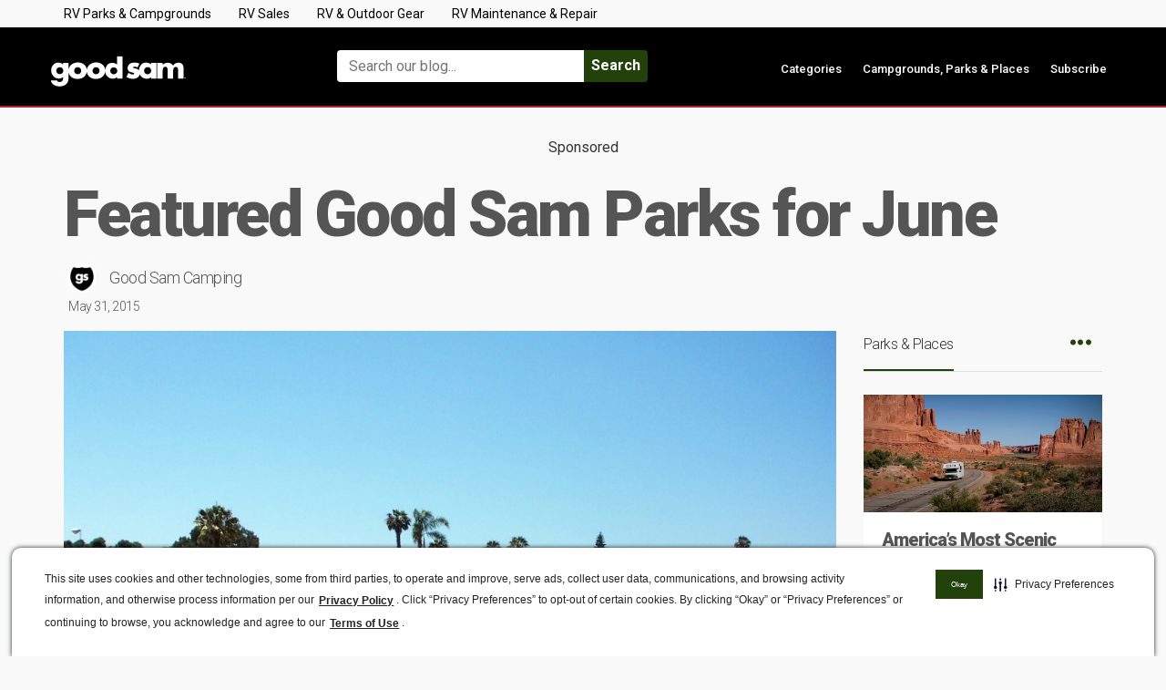

--- FILE ---
content_type: text/html; charset=UTF-8
request_url: https://blog.goodsam.com/featured-good-sam-parks-for-june/
body_size: 17201
content:
<!DOCTYPE html>
<!--[if IE 8]>
<html id="ie8" lang="en-US">
<![endif]-->
<!--[if !(IE 8) ]><!-->
<html lang="en-US">
<!--<![endif]-->
<head>

<script type="text/javascript" src="https://cdn.cwmkt.app/cwh-gcp-support-minified.js"></script>
<script type="text/javascript" src="https://cdn-prod.securiti.ai/consent/auto_blocking/52afb928-62c5-40e9-bd72-3da78cf079fb/63d9a66e-f4da-4aad-9c6b-0e10cc6bcd03.js"></script>

<!-- Google Tag Manager -->
<script>(function(w,d,s,l,i){w[l]=w[l]||[];w[l].push({'gtm.start':
new Date().getTime(),event:'gtm.js'});var f=d.getElementsByTagName(s)[0],
j=d.createElement(s),dl=l!='dataLayer'?'&l='+l:'';j.async=true;j.src=
'https://www.googletagmanager.com/gtm.js?id='+i+dl;f.parentNode.insertBefore(j,f);
})(window,document,'script','dataLayer','GTM-563H6RG');</script>
<!-- End Google Tag Manager -->


<meta charset="UTF-8" />
<meta name="viewport" content="width=device-width, initial-scale=1" />
<meta name="facebook-domain-verification" content="1wlu0ek6xc5oivchc4toywkdc8ewyl" />
<link rel="profile" href="https://gmpg.org/xfn/11" />
<link rel="pingback" href="https://blog.goodsam.com/xmlrpc.php" />

<!--[if lt IE 9]>
<script src="https://blog.goodsam.com/wp-content/themes/litemag/assets/js/html5shiv.js"></script>
<script src="https://blog.goodsam.com/wp-content/themes/litemag/assets/js/respond.min.js"></script>
<![endif]-->

<meta name='robots' content='index, follow, max-image-preview:large, max-snippet:-1, max-video-preview:-1' />

	<!-- This site is optimized with the Yoast SEO plugin v20.2.1 - https://yoast.com/wordpress/plugins/seo/ -->
	<title>Featured Good Sam Parks for June - Good Sam Camping Blog</title>
	<link rel="canonical" href="https://blog.goodsam.com/featured-good-sam-parks-for-june/" />
	<meta property="og:locale" content="en_US" />
	<meta property="og:type" content="article" />
	<meta property="og:title" content="Featured Good Sam Parks for June - Good Sam Camping Blog" />
	<meta property="og:description" content="Head for the hills or hit the coast. The following pair of Good Sam Parks give you contrasting summertime travel experiences that are equally fun. Mission Bay RV Resort Enjoy an RV stay in the center of one of America&#8217;s most exciting cities. Make side trips to the zoo, visit Balboa Park or simply relax and&hellip;" />
	<meta property="og:url" content="https://blog.goodsam.com/featured-good-sam-parks-for-june/" />
	<meta property="og:site_name" content="Good Sam Camping Blog" />
	<meta property="article:publisher" content="https://business.facebook.com/GoodSamFamily/" />
	<meta property="article:author" content="https://www.facebook.com/TheGoodSamClub" />
	<meta property="article:published_time" content="2015-05-31T15:00:00+00:00" />
	<meta property="article:modified_time" content="2019-02-07T18:22:56+00:00" />
	<meta property="og:image" content="https://blog.goodsam.com/wp-content/uploads/2015/05/Mission-Bay-3-e1432935339577.jpg" />
	<meta property="og:image:width" content="1000" />
	<meta property="og:image:height" content="750" />
	<meta property="og:image:type" content="image/jpeg" />
	<meta name="author" content="Good Sam Camping" />
	<meta name="twitter:card" content="summary_large_image" />
	<meta name="twitter:creator" content="@TheGoodSamClub" />
	<meta name="twitter:site" content="@TheGoodSamClub" />
	<meta name="twitter:label1" content="Written by" />
	<meta name="twitter:data1" content="Good Sam Camping" />
	<script type="application/ld+json" class="yoast-schema-graph">{"@context":"https://schema.org","@graph":[{"@type":"WebPage","@id":"https://blog.goodsam.com/featured-good-sam-parks-for-june/","url":"https://blog.goodsam.com/featured-good-sam-parks-for-june/","name":"Featured Good Sam Parks for June - Good Sam Camping Blog","isPartOf":{"@id":"https://blog.goodsam.com/#website"},"primaryImageOfPage":{"@id":"https://blog.goodsam.com/featured-good-sam-parks-for-june/#primaryimage"},"image":{"@id":"https://blog.goodsam.com/featured-good-sam-parks-for-june/#primaryimage"},"thumbnailUrl":"https://blog.goodsam.com/wp-content/uploads/2015/05/Mission-Bay-3-e1432935339577.jpg","datePublished":"2015-05-31T15:00:00+00:00","dateModified":"2019-02-07T18:22:56+00:00","author":{"@id":"https://blog.goodsam.com/#/schema/person/1083de753ca541eaa557ed7dbb4b4d5c"},"breadcrumb":{"@id":"https://blog.goodsam.com/featured-good-sam-parks-for-june/#breadcrumb"},"inLanguage":"en-US","potentialAction":[{"@type":"ReadAction","target":["https://blog.goodsam.com/featured-good-sam-parks-for-june/"]}]},{"@type":"ImageObject","inLanguage":"en-US","@id":"https://blog.goodsam.com/featured-good-sam-parks-for-june/#primaryimage","url":"https://blog.goodsam.com/wp-content/uploads/2015/05/Mission-Bay-3-e1432935339577.jpg","contentUrl":"https://blog.goodsam.com/wp-content/uploads/2015/05/Mission-Bay-3-e1432935339577.jpg","width":1000,"height":750},{"@type":"BreadcrumbList","@id":"https://blog.goodsam.com/featured-good-sam-parks-for-june/#breadcrumb","itemListElement":[{"@type":"ListItem","position":1,"name":"Home","item":"https://blog.goodsam.com/"},{"@type":"ListItem","position":2,"name":"Featured Good Sam Parks for June"}]},{"@type":"WebSite","@id":"https://blog.goodsam.com/#website","url":"https://blog.goodsam.com/","name":"Good Sam Camping Blog","description":"","potentialAction":[{"@type":"SearchAction","target":{"@type":"EntryPoint","urlTemplate":"https://blog.goodsam.com/?s={search_term_string}"},"query-input":"required name=search_term_string"}],"inLanguage":"en-US"},{"@type":"Person","@id":"https://blog.goodsam.com/#/schema/person/1083de753ca541eaa557ed7dbb4b4d5c","name":"Good Sam Camping","image":{"@type":"ImageObject","inLanguage":"en-US","@id":"https://blog.goodsam.com/#/schema/person/image/","url":"https://blog.goodsam.com/wp-content/uploads/2024/01/goodsam-new-logo-3-160x160.jpg","contentUrl":"https://blog.goodsam.com/wp-content/uploads/2024/01/goodsam-new-logo-3-160x160.jpg","caption":"Good Sam Camping"},"description":"Good Sam provides everything you need to have a good trip. From savings on accessories and services to finding a campground, roadside assistance, insurance and specialized products and services designed to enhance RV and outdoor lifestyle.","sameAs":["http://goodsamcamping.wordpress.com","https://www.facebook.com/TheGoodSamClub"],"url":"https://blog.goodsam.com/author/good-sam-camping/"}]}</script>
	<!-- / Yoast SEO plugin. -->


<link rel='dns-prefetch' href='//platform-api.sharethis.com' />
<link rel='dns-prefetch' href='//fonts.googleapis.com' />
<link rel="alternate" type="application/rss+xml" title="Good Sam Camping Blog &raquo; Feed" href="https://blog.goodsam.com/feed/" />
<link rel="alternate" type="application/rss+xml" title="Good Sam Camping Blog &raquo; Comments Feed" href="https://blog.goodsam.com/comments/feed/" />
<link rel="alternate" type="application/rss+xml" title="Good Sam Camping Blog &raquo; Featured Good Sam Parks for June Comments Feed" href="https://blog.goodsam.com/featured-good-sam-parks-for-june/feed/" />
<link rel='stylesheet' id='wp-block-library-css' href='https://blog.goodsam.com/wp-includes/css/dist/block-library/style.min.css?ver=6.1.9' type='text/css' media='all' />
<link rel='stylesheet' id='classic-theme-styles-css' href='https://blog.goodsam.com/wp-includes/css/classic-themes.min.css?ver=1' type='text/css' media='all' />
<style id='global-styles-inline-css' type='text/css'>
body{--wp--preset--color--black: #000000;--wp--preset--color--cyan-bluish-gray: #abb8c3;--wp--preset--color--white: #ffffff;--wp--preset--color--pale-pink: #f78da7;--wp--preset--color--vivid-red: #cf2e2e;--wp--preset--color--luminous-vivid-orange: #ff6900;--wp--preset--color--luminous-vivid-amber: #fcb900;--wp--preset--color--light-green-cyan: #7bdcb5;--wp--preset--color--vivid-green-cyan: #00d084;--wp--preset--color--pale-cyan-blue: #8ed1fc;--wp--preset--color--vivid-cyan-blue: #0693e3;--wp--preset--color--vivid-purple: #9b51e0;--wp--preset--gradient--vivid-cyan-blue-to-vivid-purple: linear-gradient(135deg,rgba(6,147,227,1) 0%,rgb(155,81,224) 100%);--wp--preset--gradient--light-green-cyan-to-vivid-green-cyan: linear-gradient(135deg,rgb(122,220,180) 0%,rgb(0,208,130) 100%);--wp--preset--gradient--luminous-vivid-amber-to-luminous-vivid-orange: linear-gradient(135deg,rgba(252,185,0,1) 0%,rgba(255,105,0,1) 100%);--wp--preset--gradient--luminous-vivid-orange-to-vivid-red: linear-gradient(135deg,rgba(255,105,0,1) 0%,rgb(207,46,46) 100%);--wp--preset--gradient--very-light-gray-to-cyan-bluish-gray: linear-gradient(135deg,rgb(238,238,238) 0%,rgb(169,184,195) 100%);--wp--preset--gradient--cool-to-warm-spectrum: linear-gradient(135deg,rgb(74,234,220) 0%,rgb(151,120,209) 20%,rgb(207,42,186) 40%,rgb(238,44,130) 60%,rgb(251,105,98) 80%,rgb(254,248,76) 100%);--wp--preset--gradient--blush-light-purple: linear-gradient(135deg,rgb(255,206,236) 0%,rgb(152,150,240) 100%);--wp--preset--gradient--blush-bordeaux: linear-gradient(135deg,rgb(254,205,165) 0%,rgb(254,45,45) 50%,rgb(107,0,62) 100%);--wp--preset--gradient--luminous-dusk: linear-gradient(135deg,rgb(255,203,112) 0%,rgb(199,81,192) 50%,rgb(65,88,208) 100%);--wp--preset--gradient--pale-ocean: linear-gradient(135deg,rgb(255,245,203) 0%,rgb(182,227,212) 50%,rgb(51,167,181) 100%);--wp--preset--gradient--electric-grass: linear-gradient(135deg,rgb(202,248,128) 0%,rgb(113,206,126) 100%);--wp--preset--gradient--midnight: linear-gradient(135deg,rgb(2,3,129) 0%,rgb(40,116,252) 100%);--wp--preset--duotone--dark-grayscale: url('#wp-duotone-dark-grayscale');--wp--preset--duotone--grayscale: url('#wp-duotone-grayscale');--wp--preset--duotone--purple-yellow: url('#wp-duotone-purple-yellow');--wp--preset--duotone--blue-red: url('#wp-duotone-blue-red');--wp--preset--duotone--midnight: url('#wp-duotone-midnight');--wp--preset--duotone--magenta-yellow: url('#wp-duotone-magenta-yellow');--wp--preset--duotone--purple-green: url('#wp-duotone-purple-green');--wp--preset--duotone--blue-orange: url('#wp-duotone-blue-orange');--wp--preset--font-size--small: 13px;--wp--preset--font-size--medium: 20px;--wp--preset--font-size--large: 36px;--wp--preset--font-size--x-large: 42px;--wp--preset--spacing--20: 0.44rem;--wp--preset--spacing--30: 0.67rem;--wp--preset--spacing--40: 1rem;--wp--preset--spacing--50: 1.5rem;--wp--preset--spacing--60: 2.25rem;--wp--preset--spacing--70: 3.38rem;--wp--preset--spacing--80: 5.06rem;}:where(.is-layout-flex){gap: 0.5em;}body .is-layout-flow > .alignleft{float: left;margin-inline-start: 0;margin-inline-end: 2em;}body .is-layout-flow > .alignright{float: right;margin-inline-start: 2em;margin-inline-end: 0;}body .is-layout-flow > .aligncenter{margin-left: auto !important;margin-right: auto !important;}body .is-layout-constrained > .alignleft{float: left;margin-inline-start: 0;margin-inline-end: 2em;}body .is-layout-constrained > .alignright{float: right;margin-inline-start: 2em;margin-inline-end: 0;}body .is-layout-constrained > .aligncenter{margin-left: auto !important;margin-right: auto !important;}body .is-layout-constrained > :where(:not(.alignleft):not(.alignright):not(.alignfull)){max-width: var(--wp--style--global--content-size);margin-left: auto !important;margin-right: auto !important;}body .is-layout-constrained > .alignwide{max-width: var(--wp--style--global--wide-size);}body .is-layout-flex{display: flex;}body .is-layout-flex{flex-wrap: wrap;align-items: center;}body .is-layout-flex > *{margin: 0;}:where(.wp-block-columns.is-layout-flex){gap: 2em;}.has-black-color{color: var(--wp--preset--color--black) !important;}.has-cyan-bluish-gray-color{color: var(--wp--preset--color--cyan-bluish-gray) !important;}.has-white-color{color: var(--wp--preset--color--white) !important;}.has-pale-pink-color{color: var(--wp--preset--color--pale-pink) !important;}.has-vivid-red-color{color: var(--wp--preset--color--vivid-red) !important;}.has-luminous-vivid-orange-color{color: var(--wp--preset--color--luminous-vivid-orange) !important;}.has-luminous-vivid-amber-color{color: var(--wp--preset--color--luminous-vivid-amber) !important;}.has-light-green-cyan-color{color: var(--wp--preset--color--light-green-cyan) !important;}.has-vivid-green-cyan-color{color: var(--wp--preset--color--vivid-green-cyan) !important;}.has-pale-cyan-blue-color{color: var(--wp--preset--color--pale-cyan-blue) !important;}.has-vivid-cyan-blue-color{color: var(--wp--preset--color--vivid-cyan-blue) !important;}.has-vivid-purple-color{color: var(--wp--preset--color--vivid-purple) !important;}.has-black-background-color{background-color: var(--wp--preset--color--black) !important;}.has-cyan-bluish-gray-background-color{background-color: var(--wp--preset--color--cyan-bluish-gray) !important;}.has-white-background-color{background-color: var(--wp--preset--color--white) !important;}.has-pale-pink-background-color{background-color: var(--wp--preset--color--pale-pink) !important;}.has-vivid-red-background-color{background-color: var(--wp--preset--color--vivid-red) !important;}.has-luminous-vivid-orange-background-color{background-color: var(--wp--preset--color--luminous-vivid-orange) !important;}.has-luminous-vivid-amber-background-color{background-color: var(--wp--preset--color--luminous-vivid-amber) !important;}.has-light-green-cyan-background-color{background-color: var(--wp--preset--color--light-green-cyan) !important;}.has-vivid-green-cyan-background-color{background-color: var(--wp--preset--color--vivid-green-cyan) !important;}.has-pale-cyan-blue-background-color{background-color: var(--wp--preset--color--pale-cyan-blue) !important;}.has-vivid-cyan-blue-background-color{background-color: var(--wp--preset--color--vivid-cyan-blue) !important;}.has-vivid-purple-background-color{background-color: var(--wp--preset--color--vivid-purple) !important;}.has-black-border-color{border-color: var(--wp--preset--color--black) !important;}.has-cyan-bluish-gray-border-color{border-color: var(--wp--preset--color--cyan-bluish-gray) !important;}.has-white-border-color{border-color: var(--wp--preset--color--white) !important;}.has-pale-pink-border-color{border-color: var(--wp--preset--color--pale-pink) !important;}.has-vivid-red-border-color{border-color: var(--wp--preset--color--vivid-red) !important;}.has-luminous-vivid-orange-border-color{border-color: var(--wp--preset--color--luminous-vivid-orange) !important;}.has-luminous-vivid-amber-border-color{border-color: var(--wp--preset--color--luminous-vivid-amber) !important;}.has-light-green-cyan-border-color{border-color: var(--wp--preset--color--light-green-cyan) !important;}.has-vivid-green-cyan-border-color{border-color: var(--wp--preset--color--vivid-green-cyan) !important;}.has-pale-cyan-blue-border-color{border-color: var(--wp--preset--color--pale-cyan-blue) !important;}.has-vivid-cyan-blue-border-color{border-color: var(--wp--preset--color--vivid-cyan-blue) !important;}.has-vivid-purple-border-color{border-color: var(--wp--preset--color--vivid-purple) !important;}.has-vivid-cyan-blue-to-vivid-purple-gradient-background{background: var(--wp--preset--gradient--vivid-cyan-blue-to-vivid-purple) !important;}.has-light-green-cyan-to-vivid-green-cyan-gradient-background{background: var(--wp--preset--gradient--light-green-cyan-to-vivid-green-cyan) !important;}.has-luminous-vivid-amber-to-luminous-vivid-orange-gradient-background{background: var(--wp--preset--gradient--luminous-vivid-amber-to-luminous-vivid-orange) !important;}.has-luminous-vivid-orange-to-vivid-red-gradient-background{background: var(--wp--preset--gradient--luminous-vivid-orange-to-vivid-red) !important;}.has-very-light-gray-to-cyan-bluish-gray-gradient-background{background: var(--wp--preset--gradient--very-light-gray-to-cyan-bluish-gray) !important;}.has-cool-to-warm-spectrum-gradient-background{background: var(--wp--preset--gradient--cool-to-warm-spectrum) !important;}.has-blush-light-purple-gradient-background{background: var(--wp--preset--gradient--blush-light-purple) !important;}.has-blush-bordeaux-gradient-background{background: var(--wp--preset--gradient--blush-bordeaux) !important;}.has-luminous-dusk-gradient-background{background: var(--wp--preset--gradient--luminous-dusk) !important;}.has-pale-ocean-gradient-background{background: var(--wp--preset--gradient--pale-ocean) !important;}.has-electric-grass-gradient-background{background: var(--wp--preset--gradient--electric-grass) !important;}.has-midnight-gradient-background{background: var(--wp--preset--gradient--midnight) !important;}.has-small-font-size{font-size: var(--wp--preset--font-size--small) !important;}.has-medium-font-size{font-size: var(--wp--preset--font-size--medium) !important;}.has-large-font-size{font-size: var(--wp--preset--font-size--large) !important;}.has-x-large-font-size{font-size: var(--wp--preset--font-size--x-large) !important;}
.wp-block-navigation a:where(:not(.wp-element-button)){color: inherit;}
:where(.wp-block-columns.is-layout-flex){gap: 2em;}
.wp-block-pullquote{font-size: 1.5em;line-height: 1.6;}
</style>
<link rel='stylesheet' id='bcct_style-css' href='https://blog.goodsam.com/wp-content/plugins/better-click-to-tweet/assets/css/styles.css?ver=3.0' type='text/css' media='all' />
<link rel='stylesheet' id='canada-html5-map-style-css' href='https://blog.goodsam.com/wp-content/plugins/canadahtmlmap/static/css/map.css?ver=6.1.9' type='text/css' media='all' />
<link rel='stylesheet' id='tm_clicktotweet-css' href='https://blog.goodsam.com/wp-content/plugins/click-to-tweet-by-todaymade/assets/css/styles.css?ver=6.1.9' type='text/css' media='all' />
<link rel='stylesheet' id='contact-form-7-css' href='https://blog.goodsam.com/wp-content/plugins/contact-form-7/includes/css/styles.css?ver=5.7.4' type='text/css' media='all' />
<link rel='stylesheet' id='rs-plugin-settings-css' href='https://blog.goodsam.com/wp-content/plugins/revslider/public/assets/css/settings.css?ver=5.4.7.3' type='text/css' media='all' />
<style id='rs-plugin-settings-inline-css' type='text/css'>
#rs-demo-id {}
</style>
<link rel='stylesheet' id='share-this-share-buttons-sticky-css' href='https://blog.goodsam.com/wp-content/plugins/sharethis-share-buttons/css/mu-style.css?ver=1676296229' type='text/css' media='all' />
<link rel='stylesheet' id='usa-html5-map-style-css' href='https://blog.goodsam.com/wp-content/plugins/usahtmlmap/static/css/map.css?ver=6.1.9' type='text/css' media='all' />
<link rel='stylesheet' id='ppress-frontend-css' href='https://blog.goodsam.com/wp-content/plugins/wp-user-avatar/assets/css/frontend.min.css?ver=4.8.0' type='text/css' media='all' />
<link rel='stylesheet' id='ppress-flatpickr-css' href='https://blog.goodsam.com/wp-content/plugins/wp-user-avatar/assets/flatpickr/flatpickr.min.css?ver=4.8.0' type='text/css' media='all' />
<link rel='stylesheet' id='ppress-select2-css' href='https://blog.goodsam.com/wp-content/plugins/wp-user-avatar/assets/select2/select2.min.css?ver=6.1.9' type='text/css' media='all' />
<link rel='stylesheet' id='parent-theme-css' href='https://blog.goodsam.com/wp-content/themes/litemag/style.css?ver=6.1.9' type='text/css' media='all' />
<link rel='stylesheet' id='bluthcodes-style-css' href='https://blog.goodsam.com/wp-content/themes/litemag/assets/plugins/bluthcodes/style.css?ver=6.1.9' type='text/css' media='all' />
<link rel='stylesheet' id='fontawesome-style-css' href='https://blog.goodsam.com/wp-content/themes/litemag/assets/css/font-awesome.min.css?ver=6.1.9' type='text/css' media='all' />
<link rel='stylesheet' id='bootstrap-style-css' href='https://blog.goodsam.com/wp-content/themes/litemag/assets/css/bootstrap.min.css?ver=6.1.9' type='text/css' media='all' />
<link rel='stylesheet' id='bluth-style-css' href='https://blog.goodsam.com/wp-content/themes/litemag-child/style.css?ver=6.1.9' type='text/css' media='all' />
<link crossorigin="anonymous" rel='stylesheet' id='bluth-googlefonts-css' href='https://fonts.googleapis.com/css?family=Roboto%3A300%2C400%2C500%2C700%2C900&#038;subset=latin&#038;ver=6.1.9' type='text/css' media='all' />
<link rel='stylesheet' id='__EPYT__style-css' href='https://blog.goodsam.com/wp-content/plugins/youtube-embed-plus/styles/ytprefs.min.css?ver=14.1.4.1' type='text/css' media='all' />
<style id='__EPYT__style-inline-css' type='text/css'>

                .epyt-gallery-thumb {
                        width: 33.333%;
                }
                
</style>
<script type='text/javascript' src='https://blog.goodsam.com/wp-includes/js/jquery/jquery.min.js?ver=3.6.1' id='jquery-core-js'></script>
<script type='text/javascript' src='https://blog.goodsam.com/wp-includes/js/jquery/jquery-migrate.min.js?ver=3.3.2' id='jquery-migrate-js'></script>
<script type='text/javascript' src='https://blog.goodsam.com/wp-content/plugins/canadahtmlmap/static/js/jquery.nicescroll.js?ver=6.1.9' id='canada-html5-map-nicescroll-js'></script>
<script type='text/javascript' src='https://blog.goodsam.com/wp-content/plugins/revslider/public/assets/js/jquery.themepunch.tools.min.js?ver=5.4.7.3' id='tp-tools-js'></script>
<script type='text/javascript' src='https://blog.goodsam.com/wp-content/plugins/revslider/public/assets/js/jquery.themepunch.revolution.min.js?ver=5.4.7.3' id='revmin-js'></script>
<script type='text/javascript' src='//platform-api.sharethis.com/js/sharethis.js?ver=2.1.6#property=5d5aebb4c60153001277bda3&#038;product=sticky-buttons&#038;source=sharethis-share-buttons-wordpress' id='share-this-share-buttons-mu-js'></script>
<script type='text/javascript' src='https://blog.goodsam.com/wp-content/plugins/usahtmlmap/static/js/jquery.nicescroll.js?ver=6.1.9' id='usa-html5-map-nicescroll-js'></script>
<script type='text/javascript' src='https://blog.goodsam.com/wp-content/plugins/wp-user-avatar/assets/flatpickr/flatpickr.min.js?ver=4.8.0' id='ppress-flatpickr-js'></script>
<script type='text/javascript' src='https://blog.goodsam.com/wp-content/plugins/wp-user-avatar/assets/select2/select2.min.js?ver=4.8.0' id='ppress-select2-js'></script>
<script type='text/javascript' src='https://blog.goodsam.com/wp-content/themes/litemag-child/custom-scripts.js?ver=6.1.9' id='litemag-js'></script>
<script type='text/javascript' id='__ytprefs__-js-extra'>
/* <![CDATA[ */
var _EPYT_ = {"ajaxurl":"https:\/\/blog.goodsam.com\/wp-admin\/admin-ajax.php","security":"1cf2402f68","gallery_scrolloffset":"20","eppathtoscripts":"https:\/\/blog.goodsam.com\/wp-content\/plugins\/youtube-embed-plus\/scripts\/","eppath":"https:\/\/blog.goodsam.com\/wp-content\/plugins\/youtube-embed-plus\/","epresponsiveselector":"[\"iframe.__youtube_prefs_widget__\"]","epdovol":"1","version":"14.1.4.1","evselector":"iframe.__youtube_prefs__[src], iframe[src*=\"youtube.com\/embed\/\"], iframe[src*=\"youtube-nocookie.com\/embed\/\"]","ajax_compat":"","ytapi_load":"light","pause_others":"","stopMobileBuffer":"1","facade_mode":"","not_live_on_channel":"","vi_active":"","vi_js_posttypes":[]};
/* ]]> */
</script>
<script type='text/javascript' src='https://blog.goodsam.com/wp-content/plugins/youtube-embed-plus/scripts/ytprefs.min.js?ver=14.1.4.1' id='__ytprefs__-js'></script>
<link rel="https://api.w.org/" href="https://blog.goodsam.com/wp-json/" /><link rel="alternate" type="application/json" href="https://blog.goodsam.com/wp-json/wp/v2/posts/31917" /><link rel="EditURI" type="application/rsd+xml" title="RSD" href="https://blog.goodsam.com/xmlrpc.php?rsd" />
<link rel="wlwmanifest" type="application/wlwmanifest+xml" href="https://blog.goodsam.com/wp-includes/wlwmanifest.xml" />
<link rel='shortlink' href='https://blog.goodsam.com/?p=31917' />
<script>var adState ='';</script><meta property="og:site_name" content="Good Sam Camping Blog" /><meta property="og:title" content="Featured Good Sam Parks for June - Good Sam Camping Blog" /><meta property="og:description" content="Head for the hills or hit the coast. The following pair of Good Sam Parks give you contrasting summertime travel experiences that are equally fun. Mission " /><meta property="og:image" content="https://blog.goodsam.com/wp-content/uploads/2015/05/Mission-Bay-3-e1432935339577.jpg" /><meta property="og:type" content="article" /><meta property="og:url" content="https://blog.goodsam.com/featured-good-sam-parks-for-june/"/><link rel="Shortcut Icon" type="image/x-icon" href="https://blog.goodsam.com/wp-content/uploads/2024/01/faviconGS.ico" /><link rel="apple-touch-icon" href="https://blog.goodsam.com/wp-content/uploads/2021/01/RGB-GS-Initials_Rev.svg" /><link rel="amphtml" href="https://blog.goodsam.com/featured-good-sam-parks-for-june/amp/"><meta name="generator" content="Powered by Slider Revolution 5.4.7.3 - responsive, Mobile-Friendly Slider Plugin for WordPress with comfortable drag and drop interface." />
<link rel="icon" href="https://blog.goodsam.com/wp-content/uploads/2021/01/RGB-GS-Initials_Rev.svg" sizes="32x32" />
<link rel="icon" href="https://blog.goodsam.com/wp-content/uploads/2021/01/RGB-GS-Initials_Rev.svg" sizes="192x192" />
<link rel="apple-touch-icon" href="https://blog.goodsam.com/wp-content/uploads/2021/01/RGB-GS-Initials_Rev.svg" />
<meta name="msapplication-TileImage" content="https://blog.goodsam.com/wp-content/uploads/2021/01/RGB-GS-Initials_Rev.svg" />
<script type="text/javascript">function setREVStartSize(e){									
						try{ e.c=jQuery(e.c);var i=jQuery(window).width(),t=9999,r=0,n=0,l=0,f=0,s=0,h=0;
							if(e.responsiveLevels&&(jQuery.each(e.responsiveLevels,function(e,f){f>i&&(t=r=f,l=e),i>f&&f>r&&(r=f,n=e)}),t>r&&(l=n)),f=e.gridheight[l]||e.gridheight[0]||e.gridheight,s=e.gridwidth[l]||e.gridwidth[0]||e.gridwidth,h=i/s,h=h>1?1:h,f=Math.round(h*f),"fullscreen"==e.sliderLayout){var u=(e.c.width(),jQuery(window).height());if(void 0!=e.fullScreenOffsetContainer){var c=e.fullScreenOffsetContainer.split(",");if (c) jQuery.each(c,function(e,i){u=jQuery(i).length>0?u-jQuery(i).outerHeight(!0):u}),e.fullScreenOffset.split("%").length>1&&void 0!=e.fullScreenOffset&&e.fullScreenOffset.length>0?u-=jQuery(window).height()*parseInt(e.fullScreenOffset,0)/100:void 0!=e.fullScreenOffset&&e.fullScreenOffset.length>0&&(u-=parseInt(e.fullScreenOffset,0))}f=u}else void 0!=e.minHeight&&f<e.minHeight&&(f=e.minHeight);e.c.closest(".rev_slider_wrapper").css({height:f})					
						}catch(d){console.log("Failure at Presize of Slider:"+d)}						
					};</script>

	<style type="text/css"> #main-content.container, .container{ width: 1200px; }.menu-brand h1{font-family: "Roboto",serif;}h1,h2,h3,h4,h5{font-family: "Roboto",serif;} .widget_calendar table > caption{font-family: "Roboto",serif;} body, .meta-info{font-family: "Roboto",Helvetica,sans-serif;} #header-main-menu, #header-main-menu h1,#header-main-menu h2, #header-main-menu h3, #header-main-menu h4, #header-main-menu h5{font-family: "Roboto",Helvetica,sans-serif;} 		
			body.boxed,
			body.boxed #wrap,
			body.boxed #footer{
				width: 1240px;
			}
			body{ 
				background: #f9f9f9;
				background-size: auto;
			}

			/*****************/
	 		/*	FONTS
			/*****************/
				body, article .entry-content, p{
					font-size: 16px;
				}
				.entry-content, article .entry-content, p{
					line-height: 1.7;
				}

			/*****************/
	 		/*	THEME COLORS
			/*****************/
							
				#header-main-menu > ul > li > a,
				#header-main-menu .menu > li.is-category > .child-menu-wrap > .child-post > a, 
				#header-main-menu .menu > li.has-category-children > .child-menu-wrap > .child-items > li > a,
				#header-main-menu .normal-menu .child-items a,
				#header-main-menu li.super-menu .child-items .child-items a{
					color: #333333;
				}
				/* full-width image captions */
				.post-break .wp-caption-text{
					background-color: #f9f9f9;
				}

				/* links */
					a, a:hover, #content a:before, #content a:after, .bl_posts article .moretag:before, .bl_posts article .moretag:after{
						border-bottom-color: #23410a;
						color: #23410a;
					}

				/* theme background color */
					.signature-animation:after, 
					#header-main-menu > ul > li > a:after,
					#header-main-menu li.super-menu .child-items .child-items a:after,
					.widget_archive ul li span,
					.widget_meta ul li span,
					.widget_pages ul li span,
					.widget_nav_menu ul li span,
					.widget_categories ul li span,
					.widget_archive ul li:after,
					.widget_meta ul li:after,
					.widget_pages ul li:after,
					.widget_nav_menu ul li a:after,
					.widget_tag_cloud a:after,
					.widget_categories ul li:after,
					.widget_calendar table td a:after,
					.bl_posts article .post-image .info-category a:after,
					.bl_posts article .post-footer .post-comments .info-comments span,
					.bl_posts .widget-head .orderposts a.active, .bl_posts .widget-head .orderposts a:focus,
					.bl_posts .bl_posts_information .loader .dot,
					.bl_posts_slider .tabs a:before, .bl_posts_slider .tabs a:after,
					.bl_posts_slider .info-category a:after,
					.widget-head span:before, .comment-reply-title span:before,
					.bl_posts article .post-image .post-icon
					{
						background-color: #23410a;
					}

				/* theme border color */
					#header-content,
					#header-top,
					#header-main-menu .menu > .normal-menu .menu-item-has-children > a,
					.bl_posts article .post-image .info-category a:hover,
					.bl_posts_slider .tabs a:before, .bl_posts_slider .tabs a:after,
					.bl_posts_slider .info-category a:hover,
					#header-main-menu > ul > li.super-menu .child-menu-wrap > .child-items,
					.bl_tabs .tab-content img
					{
						border-color: #23410a;
					}
				
				/* theme font color */
					#header-main-menu li.super-menu .child-menu-wrap .menu-item-has-children > a,
					#header-main-menu li.super-menu .child-menu-wrap .menu-item-has-children > a:hover,
					#header-main-menu .menu > li.is-category .child-menu-wrap .menu-item-title,
					#header-main-menu .menu > li.is-category > .child-menu-wrap > .child-post.active > a,
					#header-main-menu .menu > li.has-category-children .child-menu-wrap .menu-item-title,
					#header-main-menu .menu > li.has-category-children > .child-menu-wrap > .child-items > li.active > a,
					#header-main-menu .menu > li.has-category-children > .child-menu-wrap > .child-items > li > a:hover,
					.widget_archive ul li:hover span,
					.widget_meta ul li:hover span,
					.widget_pages ul li:hover span,
					.widget_nav_menu ul li:hover span,
					.widget_categories ul li:hover span,
					.bl_posts .loadmore .ajaxload,
					button.navbar-toggle,
					.bl_posts article:hover .post-title a,
					.toggle-orderposts, .toggle-orderposts:hover
					{
						color: #23410a;
					}

					.menu-brand-marker, .menu-brand span{
						color: #333333;
					}
					#header-content{
						background-color: #afafaf;
					}

					#header-main-menu .child-menu-wrap, 
					#header-main-menu .menu > .normal-menu .child-items,
					#header-main-menu > ul > li.super-menu .child-menu-wrap > .child-items > li{
						background-color: #ffffff!important;
					}

			/*****************/
	 		/*	HEADER / MENU
			/*****************/

				/* menu_height */

					#header-content > .container > .row{
						height: 100px;
					}
					#header-content.fixed  > .container > .row{
						height: 60px;
					}
					#header-content{
						background-image:url("");
					}
					.fixed .above_header{
						display: none;
					}
					
			/*****************/
	 		/*	WIDGETS
			/*****************/
			
				#side-bar .widget-head,
				.bl_posts .widget-head .title-area{
					color: #333333;
				}

			/*****************/
	 		/*	FOOTER
			/*****************/

				body.boxed #footer, body.full_width #footer{
					background-color: #000000;
				}

				#footer .widget-head{
					color: #ffffff;
				}

				body #footer a{
					color: #ffffff;
				}

	  	
	</style>		<style type="text/css" id="wp-custom-css">
			.gs-logo {
	width:180px!important;
	height:71px!important;
}

.welcoming {
	display:none;
}

.icon-box {
background-color: #23410A;
color: #232323
border-radius: 0px 4px 4px 0px;
height: 35px;
width: 70px;
margin-left: -45px;
padding-top: 6px;
display: inline-block;
background-image: none;
}

.menu-item-title {
	color: #23410A;
}
h5 {
color: #232323;
}

.btn.btn-primary.green,
.btn.btn-primary.green:hover,
.btn.btn-primary.green:focus,
.btn.btn-primary.green:active {
	margin-top: 1.5rem;
	background-color: #23410a;
	border-color: #23410a;
	color: #fff;
	text-decoration: none !important;
}		</style>
		<noscript><style id="rocket-lazyload-nojs-css">.rll-youtube-player, [data-lazy-src]{display:none !important;}</style></noscript>
<link rel="icon" href="https://blog.goodsam.com/wp-content/uploads/2021/02/RGB-GS-Initials_Rev.ico" type="image/x-icon" />
<link rel="shortcut icon" href="https://blog.goodsam.com/wp-content/uploads/2021/02/RGB-GS-Initials_Rev.ico" type="image/x-icon" />
<link rel="apple-touch-icon" href="https://blog.goodsam.com/wp-content/uploads/2021/02/apple-touch-icon-114x114-1.png"/>
<link rel="apple-touch-icon" href="https://blog.goodsam.com/wp-content/uploads/2021/02/apple-touch-icon-72x72-1.png"/>
<link rel="apple-touch-icon" href="https://blog.goodsam.com/wp-content/uploads/2021/02/apple-touch-icon.png"/>


<!--
<script>

  (function(i,s,o,g,r,a,m){i['GoogleAnalyticsObject']=r;i[r]=i[r]||function(){
  (i[r].q=i[r].q||[]).push(arguments)},i[r].l=1*new Date();a=s.createElement(o),
  m=s.getElementsByTagName(o)[0];a.async=1;a.src=g;m.parentNode.insertBefore(a,m)
  })(window,document,'script','//www.google-analytics.com/analytics.js','ga');

  ga('create', 'UA-3792260-63', 'auto');
  ga('set', 'anonymizeIp', true);
  ga('create', 'UA-12837461-21', {name: 'rollup', cookieName: '_rollupGa'});
  ga('send', 'pageview');
  ga('rollup.send', 'pageview');
  
</script>
-->

<!-- Facebook Pixel Code -->
<script>
!function(f,b,e,v,n,t,s){if(f.fbq)return;n=f.fbq=function(){n.callMethod?
n.callMethod.apply(n,arguments):n.queue.push(arguments)};if(!f._fbq)f._fbq=n;
n.push=n;n.loaded=!0;n.version='2.0';n.queue=[];t=b.createElement(e);t.async=!0;
t.src=v;s=b.getElementsByTagName(e)[0];s.parentNode.insertBefore(t,s)}(window,
document,'script','https://connect.facebook.net/en_US/fbevents.js');
fbq('dataProcessingOptions', ['LDU'], 0, 0);
fbq('init', '418297931664717');
fbq('track', "PageView");</script>
<!-- End Facebook Pixel Code -->

<!-- GS Facebook Pixel Code -->
<script>
!function(f,b,e,v,n,t,s)
{if(f.fbq)return;n=f.fbq=function(){n.callMethod?
n.callMethod.apply(n,arguments):n.queue.push(arguments)};
if(!f._fbq)f._fbq=n;n.push=n;n.loaded=!0;n.version='2.0';
n.queue=[];t=b.createElement(e);t.async=!0;
t.src=v;s=b.getElementsByTagName(e)[0];
s.parentNode.insertBefore(t,s)}(window, document,'script',
'https://connect.facebook.net/en_US/fbevents.js');
fbq('dataProcessingOptions', ['LDU'], 0, 0);
fbq('init', '538503523594540');
fbq('track', 'PageView');
</script>
<noscript><img height="1" width="1" style="display:none"
src="https://www.facebook.com/tr?id=538503523594540&ev=PageView&noscript=1"
/></noscript>
<!-- End Facebook Pixel Code -->


<!--embed AMP youtube videos-->
<script async custom-element="amp-youtube" src="https://cdn.ampproject.org/v0/amp-youtube-0.1.js"></script>

	<script>var artid='featured-good-sam-parks-for-june';</script>
			<!-- Start GPT Tag -->
			<script async src='https://securepubads.g.doubleclick.net/tag/js/gpt.js'></script>

			<script>

			window.googletag = window.googletag || {cmd: []};
				  googletag.cmd.push(function() {
					  googletag.defineSlot('/313395910/gs_blog', [728, 90], 'div-gpt-ad-1582060140383-0').setTargeting('artid', artid).setTargeting('pos', ['post-body']).addService(googletag.pubads());
					  googletag.defineSlot('/313395910/gs_blog', [160, 600], 'div-gpt-ad-1582060140383-1').setTargeting('artid', artid).setTargeting('pos', ['sidebar']).addService(googletag.pubads());
					  
					  googletag.pubads().setPrivacySettings({
							restrictDataProcessing: true
					  });
					  
					  googletag.pubads().enableSingleRequest();
					  googletag.pubads().collapseEmptyDivs();
					  googletag.enableServices();
				  });
			</script>
			

	<style>

		#header-content > .container > .row {
			height:61px;
		}

		.dark-header
		{
			background-color:black!important;
		}

		#header-content, #header-top, #header-main-menu .menu > .normal-menu .menu-item-has-children > a, .bl_posts article .post-image .info-category a:hover, .bl_posts_slider .tabs a:before, .bl_posts_slider .tabs a:after, .bl_posts_slider .info-category a:hover, #header-main-menu > ul > li.super-menu .child-menu-wrap > .child-items, .bl_tabs .tab-content img
		{
			border-color:black!important;
		}

		#header-main-menu > ul > li > a
		{
			color:white!important;
		}

		#header-main-menu{
			padding-top:13px;
		}

		.universal-header{

		}

		.uni-li {
			color: white;
		}

		.uni-li-mobile {
			color: black;
			padding:5px 0 5px 10px;
			font-size:20px;
			font-weight:700;
		}

		a.uni-drop{
			color:black;
			font-size:14px;

		}

		a.uni-drop-mobile{
			color:black;
			font-size:14px;
		}

		#header-main-menu > ul > li > a {
			text-transform:none!important;
		}

		.navbar-nav>li>a {
			padding-top:5px;
			padding-bottom:5px;
		}

		.uni-nav-active, .uni-nav-active:hover{
			background-color:black!important;
			color:white!important
		}

		.nav>li>a:hover, .nav>li>a:focus {
			text-decoration: none;
			background-color: inherit;
		}

		.fa-navicon:before, .fa-reorder:before, .fa-bars:before {
			color:white;
		}

		.margin-top-15{
			margin-top:15px;
		}

		.margin-top-40{
			margin-top:40px;
		}

		#page-header
		{
			border-bottom: 2px #a52d32 solid;
			background-color: #181818;
			border-radius: 0px;
		}

		#header-content.fixed > .container > .row {
			height: 80px;
		}

		navbar-toggle.navbar-left {
			float: left!important;
			margin-left: 20px;
		}


		#header-main-menu > ul > li > a {

			font-size: 13px;
			font-weight: 500;
			padding: 7px 10px;

		}

		#searchForm{
			padding-left:5px;
		}

		@media (max-width:766px)
		{
			.gs-logo{
				margin-left:30%!important;
				margin-top:0!important;
			}

			.admin-bar #header-content.shrink {
				top: 0px!important;
			}
		}

		@media screen and (min-width:767px) and (max-width:991px)
		{
			.gs-logo{
				margin-left:300px!important;

			}

		}

		button.navbar-toggle {
			position: absolute;
			top: 5px;
			left: 30px;
			z-index:9999;
		}


		.spacer{
			margin-top:10px;
		}

		.search-box{

			border:none;
			height:35px;
			border-radius: 4px 0px 0px 4px;

		}

		.search-container{
			margin:20px 0 0 0;
		}

		.icon-box {
			background-color: #23410A;
			color: #ffffff;
			border-radius: 0px 4px 4px 0px;
			height: 35px;
			width: 70px;
			margin-left: -45px;
			padding-top:6px;
			display: inline-block;
			background-image: none;
		}

		.gs-logo{
			margin-bottom:15px;
			margin-top:10px;	
			max-width: 180px!important;
			max-height: 71px!important;			
		}
		
		.menu-brand .menu-brand-marker img {
			display: inline-block;
			height: auto;
			width: 150px!important;
		}
		
		#header-main-menu li.super-menu .child-menu-wrap .menu-item-has-children > a, #header-main-menu li.super-menu .child-menu-wrap .menu-item-has-children > a:hover, #header-main-menu .menu > li.is-category .child-menu-wrap .menu-item-title, #header-main-menu .menu > li.is-category > .child-menu-wrap > .child-post.active > a, #header-main-menu .menu > li.has-category-children .child-menu-wrap .menu-item-title, #header-main-menu .menu > li.has-category-children > .child-menu-wrap > .child-items > li.active > a, #header-main-menu .menu > li.has-category-children > .child-menu-wrap > .child-items > li > a:hover, .widget_archive ul li:hover span, .widget_meta ul li:hover span, .widget_pages ul li:hover span, .widget_nav_menu ul li:hover span, .widget_categories ul li:hover span, .bl_posts .loadmore .ajaxload, button.navbar-toggle, .bl_posts article:hover .post-title a, .toggle-orderposts, .toggle-orderposts:hover {
			color: #23410A;
		}

	</style>

</head>
<body data-rsssl=1 class="post-template-default single single-post postid-31917 single-format-standard full_width">

<!-- Google Tag Manager (noscript) -->
<noscript><iframe src="https://www.googletagmanager.com/ns.html?id=GTM-563H6RG" height="0" width="0" style="display:none;visibility:hidden"></iframe></noscript>
<!-- End Google Tag Manager (noscript) -->


<!-- wrap   -->
<main id="wrap">
	<div class="universal-header hidden-xs hidden-sm">
		<div class="container uni-bar">
			<nav class="uni-nav">
				
					<ul class="nav navbar-nav navbar-left">
						<li class="uni-li">
							<a target="_blank" href="https://www.goodsam.com/campgrounds-rv-parks/" class="uni-drop">
								RV Parks &amp; Campgrounds
							</a>
						</li>
						<li class="uni-li">
							<a target="_blank" href="https://rv.campingworld.com/" class="uni-drop">
								RV Sales
							</a>
						</li>
						<li class="uni-li">
							<a target="_blank" href="https://www.campingworld.com/shop/" class="uni-drop">
								RV &amp; Outdoor Gear
							</a>
						</li>
						<li class="uni-li active">
							<a target="_blank" href="https://rv.campingworld.com/service/" class="uni-drop">
								RV Maintenance &amp; Repair
							</a>
						</li>
						<!--<li class="uni-li active">
							<a target="_blank" href="https://www.goodsam.com/" class="dropdown-toggle uni-drop uni-nav-active">
								Good Sam Club &amp; Services
							</a>
						</li>-->
					</ul>
				
			</nav>
		</div>
	</div>
    <header id="page-header" >
        <section id="header-content" class="dark-header">
         
            <div class="container container-parent">				<div class="above_header">				</div>                <div class="row">
					
					<!--burger-->
					<div class="col-xs-12 col-sm-12 visible-xs visible-sm text-left" style="position:relative; height:1px; width:100%;">	
                        <button type="button" class="pull-left navbar-toggle visible-xs visible-sm text-left" data-toggle="collapse" data-target=".blu-menu">
                            <span class="sr-only">Toggle navigation</span>
                            <i class="fa fa-bars pull-left"></i>
                        </button>	
					</div>
					
                    <div class="col-xs-12 col-sm-12 col-md-3 col-lg-3 text-center">
                        <a class="menu-brand" href="https://blog.goodsam.com" title="Good Sam Camping Blog" rel="home">
                            <div class="menu-brand-marker">          
                                    <img alt="gs logo" class="gs-logo" title="good sam logo"  src="https://blog.goodsam.com/wp-content/uploads/2021/01/GoodSam-Blog-Horiz_Rev_RGB.svg"/>
                            </div>            
                        </a>
                    </div> 
							
					<div class="col-xs-12 col-sm-12 col-md-4 col-lg-4 text-center search-container" style="padding:0 20px 0 30px; margin-top:22px;">
						
						<form action="https://blog.goodsam.com/" method="get" id="searchform" role="search" >
							<table style="width:100%;">
								<tr>
									<td>
										<input type="text" name="s" value="" id="searchForm" placeholder="  Search our blog..." class="search-box" style="width:100%;">
									</td>
									<td>
										<div  class="icon-box" style="display:inline-block;"><label for="searchForm">Search</label></div>
									</td>
								</tr>
							</table>
						</form>	
						
					</div>				

					<!--desktop menu-->
                    <div class="col-xs-12 col-sm-4 col-md-5 lg-5 header-main-menu-container">
                        <nav id="header-main-menu" class="blu-menu collapse navbar-collapse">
                              <ul id="menu-main-menu" class="menu">
	<li id='menu-item-29567' class='menu-item menu-item-type-custom menu-item-object-custom'>
			<a href="https://blog.goodsam.com/?page_id=29773"><span>Categories</span></a>
		</li> <!-- Close Element (depth: 0) -->

	<li id='menu-item-30129' class='menu-item menu-item-type-taxonomy menu-item-object-category current-post-ancestor current-menu-parent current-post-parent is-category'>
			<a href="https://blog.goodsam.com/category/campgrounds/parks-and-places"><span>Campgrounds, Parks &amp; Places</span></a>
		<div class="child-menu-wrap clearfix">
			<h5 class="menu-item-title">Campgrounds, Parks &amp; Places</h5>
			<div class="child-post">
				<a class="post-title" href="https://blog.goodsam.com/slide-show/"><h5>America&#8217;s Most Scenic Drives</h5></a>
				<div class="post-image"><img alt="" src="https://blog.goodsam.com/wp-content/uploads/2020/08/Arches-200x300.jpg"></div>
			</div>

			<div class="child-post">
				<a class="post-title" href="https://blog.goodsam.com/8-great-summer-getaways-across-america/"><h5>8 Great Summer Getaways Across America</h5></a>
				<div class="post-image"><img alt="" src="https://blog.goodsam.com/wp-content/uploads/2024/07/ELS-GettyImages-1069988650-200x300.jpg"></div>
			</div>

			<div class="child-post">
				<a class="post-title" href="https://blog.goodsam.com/ceraland-sports-campground/"><h5>Indiana&#8217;s Ceraland Sports Park &#038; Campground Rolls Out Recreation Fun</h5></a>
				<div class="post-image"><img alt="" src="https://blog.goodsam.com/wp-content/uploads/2024/04/Cera1-pho_201419620_03-200x300.jpg"></div>
			</div>

			<div class="child-post">
				<a class="post-title" href="https://blog.goodsam.com/oceanside-rv-resort-san-diego"><h5>Oceanside RV Resort: Experience the Best of San Diego</h5></a>
				<div class="post-image"><img alt="Aerial shot of resort" src="https://blog.goodsam.com/wp-content/uploads/2024/03/Oceanside_RV_Aerial_1-3_LO-200x300.jpg"></div>
			</div>
		</div><!-- child-menu-wrap --> 
	</li> <!-- Close Element (depth: 0) -->

	<li id='menu-item-31869' class='menu-item menu-item-type-post_type menu-item-object-page'>
			<a href="https://blog.goodsam.com/subscribe/"><span>Subscribe</span></a>
		</li> <!-- Close Element (depth: 0) -->
</ul>          
                        </nav>					
                    </div> 
					<!--end desktop menu-->
					
					
					
                </div>

                            </div>
        </section>
    </header>

    <section id="page-body">

    
		<section id="main-content" class="container container-parent"> <p style="text-align:center;">Sponsored</p>			 					<div id="content-title" class="col-md-12"> 
				 					<h1 class="post-title">
										Featured Good Sam Parks for June									</h1><img alt="author image" title="author image" class="slide-author-image" src="https://blog.goodsam.com/wp-content/uploads/2024/01/goodsam-new-logo-3-80x80.jpg"><div class="meta-info"><div class="info-author"><span> <a href="https://blog.goodsam.com/author/good-sam-camping/">Good Sam Camping</a></span></div><div class="info-category"><ul class="unstyled"><li style="display:inline;" class="post-meta-category"><a href="https://blog.goodsam.com/category/campgrounds/parks-and-places" title="View all posts in Campgrounds, Parks &amp; Places">Campgrounds, Parks &amp; Places</a></li><li style="display:inline;" class="post-meta-category"><span style="display:inline;"> and</span> <a href="https://blog.goodsam.com/family-camping" title="View all posts in Family:Travel &amp; Camping">Family:Travel &amp; Camping</a></li><li style="display:inline;" class="post-meta-category"><span style="display:inline;"> and</span> <a href="https://blog.goodsam.com/category/campgrounds/good-sam-rv-parks" title="View all posts in Good Sam RV Parks">Good Sam RV Parks</a></li><li style="display:inline;" class="post-meta-category"><span style="display:inline;"> and</span> <a href="https://blog.goodsam.com/category/stories-from-the-road/destinations/nature-wildlife/" title="View all posts in Nature &amp; Wildlife">Nature &amp; Wildlife</a></li></ul></div><div class="info-date"><time class="timeago tips" title="May 31, 2015" datetime="May 31, 2015">May 31, 2015</time></div><div class="info-tags"><ul class="unstyled"></ul></div></div>										<p style="padding-left:5px; font-size:14px;  color: #555;  font-weight: 300;   letter-spacing: -0.5px;">May 31, 2015</p>
								</div>						
						<div id="content" class=" col-xs-12 col-sm-12 col-md-9 col-lg-9 "> 
							<article id="post-31917" class="post-31917 post type-post status-publish format-standard has-post-thumbnail hentry category-park-and-places category-family-travel-and-camping category-good-sam-rv-parks category-nature-wildlife">
								<div class="entry-container">
									<div class="entry-image-container">		<div class="entry-image" style="max-height: none;">					<a class="lightbox" href="https://blog.goodsam.com/wp-content/uploads/2015/05/Mission-Bay-3-e1432935339577.jpg" rel="bookmark">
						<img width="1000" height="750" src="https://blog.goodsam.com/wp-content/uploads/2015/05/Mission-Bay-3-e1432935339577.jpg" class="attachment-original size-original wp-post-image" alt="" decoding="async" loading="lazy" srcset="https://blog.goodsam.com/wp-content/uploads/2015/05/Mission-Bay-3-e1432935339577.jpg 1000w, https://blog.goodsam.com/wp-content/uploads/2015/05/Mission-Bay-3-e1432935339577-768x576.jpg 768w" sizes="(max-width: 1000px) 100vw, 1000px" />					</a>		</div>									</div>
									<div class="entry-content"><div style="margin-top: 0px; margin-bottom: 0px;" class="sharethis-inline-share-buttons"></div><p>Head for the hills or hit the coast. The following pair of Good Sam Parks give you contrasting summertime travel experiences that are equally fun.</p>
<p><a class="lightbox" href="https://blog.goodsam.com/wp-content/uploads/2015/05/Mission-Bay-1-e1432935293967.jpg"><img decoding="async" loading="lazy" class="alignleft size-full wp-image-32986" src="https://blog.goodsam.com/wp-content/uploads/2015/05/Mission-Bay-1-e1432935293967.jpg" alt="Mission Bay 1" width="300" height="200" /></a><strong><a href="http://www.missionbayrvresort.com/">Mission Bay RV Resort</a></strong></p>
<p>Enjoy an RV stay in the center of one of America&#8217;s most exciting cities. Make side trips to the zoo, visit Balboa Park or simply relax and watch the shimmering waters.</p>
<p><a href="https://blog.goodsam.com/?p=32985">Read More&#8230;</a></p>
<p>&nbsp;</p><div class='code-block code-block-1' style='margin: 8px 0; clear: both;'>
	<!-- /313395910/gs_blog -->
			<div class="text-center" id='div-gpt-ad-1582060140383-0'>
				<script>
					googletag.cmd.push(function() { googletag.display('div-gpt-ad-1582060140383-0'); });
				</script>
			</div> 
			
	</div>

<p>&nbsp;</p>
<p><a class="lightbox" href="https://blog.goodsam.com/wp-content/uploads/2015/05/Screen-Shot-2015-05-29-at-3.08.17-PM.png"><img decoding="async" loading="lazy" class="alignleft size-medium wp-image-32997" src="https://blog.goodsam.com/wp-content/uploads/2015/05/Screen-Shot-2015-05-29-at-3.08.17-PM-692x450.png" alt="Screen Shot 2015-05-29 at 3.08.17 PM" width="300" height="195" /></a><strong><a href="http://rvcoutdoors.com/medina-highpoint-resort/">Medina Highpoint RVC</a></strong></p>
<p>Texas Hill Country never looked so good. Enjoy a family-friendly RV resort surrounded by some of the best views in the Lone Star State.</p>
<p><a href="https://blog.goodsam.com/?p=32993">Read More&#8230;</a></p>
<!-- AI CONTENT END 3 -->
										<footer class="entry-meta clearfix">
											
<ul class="post-tags clearfix">
	</ul>

										</footer><!-- .entry-meta -->
									</div><!-- .entry-content -->  
								</div><!-- .entry-container -->

							</article><!-- #post-31917 -->	<div class="single-pagination hidden-sm hidden-xs">
									
		<span class="nav-previous nav-image">
			<a rel="next" href="https://blog.goodsam.com/manistee-mi/" title="Previous:Manistee, MI: Great Times on a Great Lake">
				<div class="arrow"><i class="fa fa-angle-left"></i></div>
				<div class="post-title">
					<div class="post-image"><img height="150" width="150" src="https://blog.goodsam.com/wp-content/uploads/2015/05/Manistee-North-Pierhead-Lighthouse-150x150.jpg"></div>					<span class="post-title-span">Manistee, MI: Great Times on a Great Lake</span>
					<span class="visible-xs visible-sm">Previous</span>
				</div>
			</a>
		</span>
		
				<span class="nav-next nav-image">
			<a rel="next" href="https://blog.goodsam.com/what-is-wi-fi-part-1/" title="Next:What is Wi-Fi? (part 1)">
				<div class="arrow"><i class="fa fa-angle-right"></i></div>
				<div class="post-title">
					<span class="post-title-span">What is Wi-Fi? (part 1)</span>
					<span class="visible-xs visible-sm">Next</span>
					<div class="post-image"><img height="150" width="150" src=""></div>				</div>
			</a>							
		</span>
			</div>								<div class="entry-author-box">
									<div class="author-image">
										<img alt="Good Sam Camping" title="author image" src="https://blog.goodsam.com/wp-content/uploads/2024/01/goodsam-new-logo-3-160x160.jpg">
									</div>
									<div class="author-body">
										<h2 class="author-name"><a href="https://blog.goodsam.com/author/good-sam-camping/">Good Sam Camping</a></h2>
										<p class="author-description"><b><a href="https://www.goodsam.com">Good Sam</a></b> provides everything you need to have a good trip. From savings on accessories and services to finding a campground, roadside assistance, insurance and specialized products and services designed to enhance RV and outdoor lifestyle.</p>
									</div>
								</div> 							<h3>
							
<div class="comments col-md-12 col-lg-12">    <div class="row">
    <div class="comments-area container">
    				<div id="comments" class="clearfix">
				<div id="respond" class="comment-respond">
		<h3 id="reply-title" class="comment-reply-title">Leave a Reply</h3><form action="https://blog.goodsam.com/wp-comments-post.php" method="post" id="commentform" class="comment-form"><div id="comment-textfield-area"><div id="image-comment-placeholder"></div><textarea id="comment" name="comment" cols="45" rows="5" aria-required="true"></textarea></div><input type="hidden" id="comment_image_location" name="image_location" value="" /><input type="hidden" id="blu_comment_score" name="blu_comment_score" value="0" /><p class="comment-form-author" style="width: 100%;"><input id="author" name="author" placeholder="Name*" type="text" value="" size="30" aria-required='true' /></p>
<p class="comment-form-email" style="width: 100%;"><input id="email" name="email" placeholder="Email*"type="text" value="" size="30" aria-required='true' /></p>
<p class="form-submit"><input name="submit" type="submit" id="submit" class="submit" value="Post Comment" /> <input type='hidden' name='comment_post_ID' value='31917' id='comment_post_ID' />
<input type='hidden' name='comment_parent' id='comment_parent' value='0' />
</p><p style="display: none;"><input type="hidden" id="akismet_comment_nonce" name="akismet_comment_nonce" value="8e2809724b" /></p><p style="display: none !important;"><label>&#916;<textarea name="ak_hp_textarea" cols="45" rows="8" maxlength="100"></textarea></label><input type="hidden" id="ak_js_1" name="ak_js" value="181"/><script>document.getElementById( "ak_js_1" ).setAttribute( "value", ( new Date() ).getTime() );</script></p></form>	</div><!-- #respond -->
	      </div><!-- .row --> 
  </div><!-- #comments .comments-area -->
  </div> <!-- row --> 
</div>
						</div><!-- #content .site-content --> 				<aside id="side-bar" class="col-xs-12 col-sm-12 col-md-3 col-lg-3">
					<div id="bl_posts-6" class="bl_posts single-widget box pad-xs-10 pad-sm-10 pad-md-10 pad-lg-20 clearfix"><h3 class="widget-head clearfix"><span>Parks & Places</span><small></small><div class="orderposts pull-right "><button class="btn toggle-orderposts " type="button"><i class="fa fa-circle"></i><i class="fa fa-circle"></i><i class="fa fa-circle"></i></button><div class="orderposts-body"><a href="#" data-orderby="title" data-order="ASC" class="orderposts-btn btn signature-animation">NAME</a><a href="#" data-orderby="date" class="orderposts-btn btn signature-animation">NEWEST</a></div></div></h3><div class="box pad-xs-10 pad-sm-15 pad-md-20 clearfix"><div class="row bl_posts_information" data-ajaxid="1" data-total-posts="0" data-click-count="0" data-post__not_in="[]" data-orderby="date" data-order="desc" data-css="col-sm-12 col-md-12 col-lg-12" data-type="grid" data-args='{"post_type":["post"],"ignore_sticky_posts":1,"posts_per_page":"1","display_excerpt":"false","css_class":"col-sm-12 col-md-12 col-lg-12","display_author":"true","display_duplicates":"true","orderby":"date","order":"desc","offset":0,"category__in":["14879"],"loadmorebutton":"true","post_status":"publish","display_date":"true"}' data-posts_per_page="1" data-offset="0"><article data-categoryslug="park-and-places" class="col-sm-12 col-md-12 col-lg-12"><div class="post-image">   <a class="post-image-link" href="https://blog.goodsam.com/slide-show/"></a><div class="meta-info"><div class="info-category"><ul class="unstyled"><li style="display:inline;" class="post-meta-category"><a href="https://blog.goodsam.com/category/campgrounds/parks-and-places" title="View all posts in Campgrounds, Parks &amp; Places">Campgrounds, Parks &amp; Places</a></li></ul></div><div class="info-date"><time class="timeago tips" title="August 15, 2024" datetime="August 15, 2024">August 15, 2024</time></div></div>    <img alt="" src="https://blog.goodsam.com/wp-content/uploads/2020/08/Arches-900x430.jpg"></div>		<div class="post-body box pad-xs-15 pad-sm-15 pad-md-20 pad-lg-20">            <h3 class="post-title"><a href="https://blog.goodsam.com/slide-show/">America&#8217;s Most Scenic Drives</a></h3>    		<div class="post-content text-muted clearfix"></div>            <div class="post-footer clearfix">            <div class="post-author">                <img title="author avatar" alt="Good Sam Camping avatar image" src="https://blog.goodsam.com/wp-content/uploads/2024/01/goodsam-new-logo-3-160x160.jpg"><h4><div class="meta-info"><div class="info-author"><span> <a href="https://blog.goodsam.com/author/good-sam-camping/">Good Sam Camping</a></span></div></div></h4>            </div>				<a href="https://blog.goodsam.com/slide-show/#comments" class="post-comments"><div class="meta-info"></div>				</a>			</div>		</div></article><input type="hidden" class="post__not_in" data-post__not_in="[110774]"></div><div class="loadmore"><a id="a1" class="ajaxload signature-animation btn">LOAD MORE</a></div></div></div><div id="bl_html-15" class="bl_html single-widget box pad-xs-10 pad-sm-10 pad-md-10 pad-lg-20 clearfix"><h3 class="widget-head clearfix"><span>Subscribe</span></h3>			<div class="widget-body box"><!-- Begin Mailchimp Signup Form -->
<link href="//cdn-images.mailchimp.com/embedcode/classic-071822.css" rel="stylesheet" type="text/css">
<style type="text/css">
	#mc_embed_signup{background:#fff; clear:left; font:12px Helvetica,Arial,sans-serif;  width:250px; padding: 2px 0;}
	/* Add your own Mailchimp form style overrides in your site stylesheet or in this style block.
	   We recommend moving this block and the preceding CSS link to the HEAD of your HTML file. */
</style>
<div id="mc_embed_signup">
    <form action="https://goodsam.us6.list-manage.com/subscribe/post?u=84a2d02fce8f759685dadd38a&amp;id=224e5b6ed2&amp;f_id=00e4c2e1f0" method="post" id="mc-embedded-subscribe-form" name="mc-embedded-subscribe-form" class="validate" target="_blank" novalidate>
        <div id="mc_embed_signup_scroll">
        
		<p style="font-size:12px;">Enter your email address below and get the latest posts delivered straight to your inbox.</p>
       
<div class="mc-field-group">
	<label for="mce-EMAIL">Email Address  
</label>
	<input type="email" value="" name="EMAIL" class="required email" id="mce-EMAIL" required>
	<span id="mce-EMAIL-HELPERTEXT" class="helper_text"></span>
</div>
	<div id="mce-responses" class="clear">
		<div class="response" id="mce-error-response" style="display:none"></div>
		<div class="response" id="mce-success-response" style="display:none"></div>
	</div>    <!-- real people should not fill this in and expect good things - do not remove this or risk form bot signups-->
    <div style="position: absolute; left: -5000px;" aria-hidden="true"><input type="text" name="b_84a2d02fce8f759685dadd38a_224e5b6ed2" tabindex="-1" value=""></div>
    <div class="clear">
	   <p style="font-size:12px;">For questions, please see our <a href="https://www.goodsam.com/privacy-policy.aspx" target="_blank" class="dark-link">Privacy Policy</a> & <a href="https://www.goodsam.com/privacy-policy.aspx#calinevada" target="_blank" class="dark-link">California Privacy Rights</a>.</p>
	   <input type="submit" value="Subscribe" name="subscribe" id="mc-embedded-subscribe" class="button"></div>
    </div>
</form>
</div>
<script type='text/javascript' src='//s3.amazonaws.com/downloads.mailchimp.com/js/mc-validate.js'></script><script type='text/javascript'>(function($) {window.fnames = new Array(); window.ftypes = new Array();fnames[0]='EMAIL';ftypes[0]='email';fnames[1]='FNAME';ftypes[1]='text';fnames[2]='LNAME';ftypes[2]='text';fnames[3]='ADDRESS';ftypes[3]='address';fnames[4]='PHONE';ftypes[4]='phone';}(jQuery));var $mcj = jQuery.noConflict(true);</script>
<!--End mc_embed_signup-->





</div>
		</div><div id="bl_socialbox-3" class="bl_socialbox single-widget box pad-xs-10 pad-sm-10 pad-md-10 pad-lg-20 clearfix">  		<h3 class="widget-head clearfix"><span>We are Social</span></h3>    	<div class="widget-body">
    		<ul class="clearfix">
	    	<li><a target="_blank" data-title="Facebook" class="bl_icon_facebook" href="https://www.facebook.com/GoodSamFamily"><i class="fa fa-facebook"></i><span class="social-type">Facebook</span></a></li>	    	<li><a target="_blank" data-title="Twitter" class="bl_icon_twitter" href="https://twitter.com/GoodSamFamily"><i class="fa fa-twitter"></i><span class="social-type">Twitter</span></a></li>	    		    		    	<li><a target="_blank" data-title="Youtube" class="bl_icon_youtube" href="https://www.youtube.com/user/goodsamrvers"><i class="fa fa-youtube"></i><span class="social-type">Youtube</span></a></li>	    	<li><a target="_blank" data-title="Rss" class="bl_icon_rss" href="http://feeds.feedburner.com/goodsam/NlDQ"><i class="fa fa-rss"></i><span class="social-type">Rss</span></a></li>	    		    		    	<li><a target="_blank" data-title="Pinterest" class="bl_icon_pinterest" href="https://www.pinterest.com/goodsamclub/"><i class="fa fa-pinterest"></i><span class="social-type">Pinterest</span></a></li>	    		    		    	<li><a target="_blank" data-title="Instagram" class="bl_icon_instagram" href="https://www.instagram.com/goodsamfamily/?hl=en"><i class="fa fa-instagram"></i><span class="social-type">Instagram</span></a></li>    		</ul>
    	</div>
    </div>					<div id="post_sidebar_sticky" class="sticky_sidebar">
											</div>
				</aside> 		</section> <!-- .container -->
	</div> <!-- #primary -->
</div> <!-- #main -->    </section>
  </main>
  <footer id="footer">    
    <div class="container container-parent">
        <div class="row">
            <div class="col-md-12">
                            </div>
        </div>
    </div>   
        <div id="footer_menu">
            <div class="container container-parent">
                <div class="row">
                    <div class="col-md-12">
                        <nav class="blu-footer-menu"> 
							<p id="menu-item-34361" class="menu-item menu-item-type-custom menu-item-object-custom text-center">
								<a href="https://www.goodsam.com/club/">Good Sam Club</a>
							</p>
                        </nav> 
                    </div>
                </div>
            </div>
        </div>
 
    <div id="footer_text">
        <p></p>
		
		<a style="font-size:12px;" target="_blank" href="https://www.goodsam.com/privacy-policy.aspx">Privacy Policy</a>&nbsp; | &nbsp;
		<a style="font-size:12px;" target="_blank" href="https://www.goodsam.com/privacy-policy.aspx#calinevada">California Privacy Rights</a>&nbsp; | &nbsp;
		<a style="font-size:12px;" target="_blank" href="#" onclick="event.preventDefault();try { showConsentPreferencesPopup() } catch(e) {  window.open('https://www.campingworld.com/dar', '_blank').focus();}">Do Not Sell or Share My Personal Information</a>&nbsp; | &nbsp;
		<a style="font-size:12px;" target="_blank" href="#" title="Targeted Advertising Opt Out" onclick="event.preventDefault();try { showConsentPreferencesPopup() } catch(e) {  window.open('https://www.campingworld.com/dar', '_blank').focus();}">Targeted Advertising Opt Out</a>&nbsp; | &nbsp;	
		<a style="font-size:12px;" target="_blank" href="https://www.goodsam.com/terms.aspx">Terms of Use</a>
		
		
		<p style="text-align:Center;"> © 2023 Good Sam Enterprises, LLC.  All Rights Reserved. </p>
    </div>

</footer><script type='text/javascript' src='https://blog.goodsam.com/wp-content/plugins/contact-form-7/includes/swv/js/index.js?ver=5.7.4' id='swv-js'></script>
<script type='text/javascript' id='contact-form-7-js-extra'>
/* <![CDATA[ */
var wpcf7 = {"api":{"root":"https:\/\/blog.goodsam.com\/wp-json\/","namespace":"contact-form-7\/v1"},"cached":"1"};
/* ]]> */
</script>
<script type='text/javascript' src='https://blog.goodsam.com/wp-content/plugins/contact-form-7/includes/js/index.js?ver=5.7.4' id='contact-form-7-js'></script>
<script type='text/javascript' id='ppress-frontend-script-js-extra'>
/* <![CDATA[ */
var pp_ajax_form = {"ajaxurl":"https:\/\/blog.goodsam.com\/wp-admin\/admin-ajax.php","confirm_delete":"Are you sure?","deleting_text":"Deleting...","deleting_error":"An error occurred. Please try again.","nonce":"fedea675b4","disable_ajax_form":"false","is_checkout":"0","is_checkout_tax_enabled":"0"};
/* ]]> */
</script>
<script type='text/javascript' src='https://blog.goodsam.com/wp-content/plugins/wp-user-avatar/assets/js/frontend.min.js?ver=4.8.0' id='ppress-frontend-script-js'></script>
<script type='text/javascript' id='blu-theme-js-extra'>
/* <![CDATA[ */
var blu = {"site_url":"https:\/\/blog.goodsam.com","ajaxurl":"https:\/\/blog.goodsam.com\/wp-admin\/admin-ajax.php","fixed_header":"true","disable_timeago":"","menuhover":"","disable_push_state_notification":"","locale":{"no_search_results":"No results match your search.","searching":"Searching...","search_results":"Search Results","see_all":"see all","loading":"Loading...","no_more_posts":"No more posts","subscribe":"Subscribe!","see_more_articles":"See more articles","no_email_provided":"No email provided","thank_you_for_subscribing":"Thank you for subscribing!","ago":"ago","from_now":" from now","seconds":"s","minute":"m","minutes":"m","hour":"h","hours":"h","day":"d","days":"d","month":" month","months":" months","year":" year","years":" years"}};
/* ]]> */
</script>
<script type='text/javascript' src='https://blog.goodsam.com/wp-content/themes/litemag-child/assets/js/theme.min.js?ver=1.55' id='blu-theme-js'></script>
<script type='text/javascript' src='https://blog.goodsam.com/wp-content/themes/litemag/assets/js/plugins.js?ver=1.55' id='bluth-plugins-js'></script>
<script type='text/javascript' src='https://blog.goodsam.com/wp-content/plugins/youtube-embed-plus/scripts/fitvids.min.js?ver=14.1.4.1' id='__ytprefsfitvids__-js'></script>
<script defer type='text/javascript' src='https://blog.goodsam.com/wp-content/plugins/akismet/_inc/akismet-frontend.js?ver=1676296169' id='akismet-frontend-js'></script>
<!--track categories and tags-->
<script>
/*
jQuery(document).ready(function() {	

	var tags = jQuery(".tagtracking");
	var cats = jQuery(".categorytracking");
	var tag="";
	var cat="";
	var id="";

	 jQuery.each(tags, function (index, item) {
    		
			tag = jQuery(item).data("tag");
			id= jQuery(item).data("id");	
			dataLayer.push({ 'event': 'ViewedTag', 'category': 'tag', 'action': 'tag-pageview', 'label': 'id' }); 
			//dataLayer.push({'event':'Impression Event','category': 'HOM-VID','action': 'Impression','label': '200000596' });
     });
	
	jQuery.each(tags, function (index, item) {
	
			cat = jQuery(item).data("tag");
			id= jQuery(item).data("id");
		
          	dataLayer.push({ 'event': 'ViewedCategory', 'category': 'cat', 'action': 'category-pageview', 'label': 'id' }); 
		   
      });
	
});
*/
</script>

<script>(function(){function c(){var b=a.contentDocument||a.contentWindow.document;if(b){var d=b.createElement('script');d.innerHTML="window.__CF$cv$params={r:'9baa8e608f752780',t:'MTc2Nzg2MzM2Ny4wMDAwMDA='};var a=document.createElement('script');a.nonce='';a.src='/cdn-cgi/challenge-platform/scripts/jsd/main.js';document.getElementsByTagName('head')[0].appendChild(a);";b.getElementsByTagName('head')[0].appendChild(d)}}if(document.body){var a=document.createElement('iframe');a.height=1;a.width=1;a.style.position='absolute';a.style.top=0;a.style.left=0;a.style.border='none';a.style.visibility='hidden';document.body.appendChild(a);if('loading'!==document.readyState)c();else if(window.addEventListener)document.addEventListener('DOMContentLoaded',c);else{var e=document.onreadystatechange||function(){};document.onreadystatechange=function(b){e(b);'loading'!==document.readyState&&(document.onreadystatechange=e,c())}}}})();</script></body>
</html>
<!-- This website is like a Rocket, isn't it? Performance optimized by WP Rocket. Learn more: https://wp-rocket.me -->

--- FILE ---
content_type: text/html; charset=utf-8
request_url: https://www.google.com/recaptcha/api2/aframe
body_size: 267
content:
<!DOCTYPE HTML><html><head><meta http-equiv="content-type" content="text/html; charset=UTF-8"></head><body><script nonce="gKL9VSmnl6oYVzeS5nFKSQ">/** Anti-fraud and anti-abuse applications only. See google.com/recaptcha */ try{var clients={'sodar':'https://pagead2.googlesyndication.com/pagead/sodar?'};window.addEventListener("message",function(a){try{if(a.source===window.parent){var b=JSON.parse(a.data);var c=clients[b['id']];if(c){var d=document.createElement('img');d.src=c+b['params']+'&rc='+(localStorage.getItem("rc::a")?sessionStorage.getItem("rc::b"):"");window.document.body.appendChild(d);sessionStorage.setItem("rc::e",parseInt(sessionStorage.getItem("rc::e")||0)+1);localStorage.setItem("rc::h",'1767863373166');}}}catch(b){}});window.parent.postMessage("_grecaptcha_ready", "*");}catch(b){}</script></body></html>

--- FILE ---
content_type: application/javascript; charset=UTF-8
request_url: https://blog.goodsam.com/cdn-cgi/challenge-platform/h/b/scripts/jsd/88d68f5d5ea3/main.js?
body_size: 4645
content:
window._cf_chl_opt={iUVjo1:'b'};~function(b4,I,T,U,A,L,F,n,x){b4=c,function(E,l,bF,b3,z,V){for(bF={E:518,l:546,z:575,V:489,Z:508,B:598,D:551,y:491,J:604,K:532,R:500},b3=c,z=E();!![];)try{if(V=-parseInt(b3(bF.E))/1+parseInt(b3(bF.l))/2*(parseInt(b3(bF.z))/3)+parseInt(b3(bF.V))/4*(parseInt(b3(bF.Z))/5)+parseInt(b3(bF.B))/6*(parseInt(b3(bF.D))/7)+-parseInt(b3(bF.y))/8+parseInt(b3(bF.J))/9+parseInt(b3(bF.K))/10*(-parseInt(b3(bF.R))/11),V===l)break;else z.push(z.shift())}catch(Z){z.push(z.shift())}}(b,332639),I=this||self,T=I[b4(535)],U=Y(),A={},A[b4(603)]='o',A[b4(597)]='s',A[b4(584)]='u',A[b4(493)]='z',A[b4(574)]='n',A[b4(488)]='I',A[b4(538)]='b',L=A,I[b4(602)]=function(E,z,V,Z,bR,bK,bu,bo,D,y,J,K,R,i){if(bR={E:605,l:573,z:587,V:548,Z:545,B:536,D:545,y:536,J:537,K:522,R:589,i:562,P:512},bK={E:564,l:589,z:550},bu={E:542,l:582,z:516,V:539},bo=b4,null===z||void 0===z)return Z;for(D=O(z),E[bo(bR.E)][bo(bR.l)]&&(D=D[bo(bR.z)](E[bo(bR.E)][bo(bR.l)](z))),D=E[bo(bR.V)][bo(bR.Z)]&&E[bo(bR.B)]?E[bo(bR.V)][bo(bR.D)](new E[(bo(bR.y))](D)):function(P,bf,G){for(bf=bo,P[bf(bK.E)](),G=0;G<P[bf(bK.l)];P[G]===P[G+1]?P[bf(bK.z)](G+1,1):G+=1);return P}(D),y='nAsAaAb'.split('A'),y=y[bo(bR.J)][bo(bR.K)](y),J=0;J<D[bo(bR.R)];K=D[J],R=W(E,z,K),y(R)?(i=R==='s'&&!E[bo(bR.i)](z[K]),bo(bR.P)===V+K?B(V+K,R):i||B(V+K,z[K])):B(V+K,R),J++);return Z;function B(P,G,bT){bT=c,Object[bT(bu.E)][bT(bu.l)][bT(bu.z)](Z,G)||(Z[G]=[]),Z[G][bT(bu.V)](P)}},F=b4(523)[b4(495)](';'),n=F[b4(537)][b4(522)](F),I[b4(490)]=function(E,l,bP,bH,z,V,Z,B){for(bP={E:581,l:589,z:589,V:496,Z:539,B:529},bH=b4,z=Object[bH(bP.E)](l),V=0;V<z[bH(bP.l)];V++)if(Z=z[V],'f'===Z&&(Z='N'),E[Z]){for(B=0;B<l[z[V]][bH(bP.z)];-1===E[Z][bH(bP.V)](l[z[V]][B])&&(n(l[z[V]][B])||E[Z][bH(bP.Z)]('o.'+l[z[V]][B])),B++);}else E[Z]=l[z[V]][bH(bP.B)](function(D){return'o.'+D})},x=function(bX,be,bN,bd,bY,l,z,V){return bX={E:528,l:591},be={E:549,l:539,z:592,V:549,Z:544,B:539,D:549},bN={E:589},bd={E:589,l:544,z:542,V:582,Z:516,B:582,D:582,y:516,J:552,K:539,R:539,i:552,P:539,g:549,h:539,k:549,d:582,G:552,N:539,e:552,X:539,j:539,M:552,b0:549,b1:539,b2:592},bY=b4,l=String[bY(bX.E)],z={'h':function(Z,bh){return bh={E:580,l:544},Z==null?'':z.g(Z,6,function(B,bU){return bU=c,bU(bh.E)[bU(bh.l)](B)})},'g':function(Z,B,D,ba,y,J,K,R,i,P,G,N,X,j,M,b0,b1,b2){if(ba=bY,null==Z)return'';for(J={},K={},R='',i=2,P=3,G=2,N=[],X=0,j=0,M=0;M<Z[ba(bd.E)];M+=1)if(b0=Z[ba(bd.l)](M),Object[ba(bd.z)][ba(bd.V)][ba(bd.Z)](J,b0)||(J[b0]=P++,K[b0]=!0),b1=R+b0,Object[ba(bd.z)][ba(bd.B)][ba(bd.Z)](J,b1))R=b1;else{if(Object[ba(bd.z)][ba(bd.D)][ba(bd.y)](K,R)){if(256>R[ba(bd.J)](0)){for(y=0;y<G;X<<=1,B-1==j?(j=0,N[ba(bd.K)](D(X)),X=0):j++,y++);for(b2=R[ba(bd.J)](0),y=0;8>y;X=X<<1.23|1&b2,B-1==j?(j=0,N[ba(bd.K)](D(X)),X=0):j++,b2>>=1,y++);}else{for(b2=1,y=0;y<G;X=X<<1.13|b2,j==B-1?(j=0,N[ba(bd.R)](D(X)),X=0):j++,b2=0,y++);for(b2=R[ba(bd.i)](0),y=0;16>y;X=X<<1.1|b2&1.78,B-1==j?(j=0,N[ba(bd.P)](D(X)),X=0):j++,b2>>=1,y++);}i--,0==i&&(i=Math[ba(bd.g)](2,G),G++),delete K[R]}else for(b2=J[R],y=0;y<G;X=X<<1.47|b2&1.97,j==B-1?(j=0,N[ba(bd.h)](D(X)),X=0):j++,b2>>=1,y++);R=(i--,i==0&&(i=Math[ba(bd.k)](2,G),G++),J[b1]=P++,String(b0))}if(''!==R){if(Object[ba(bd.z)][ba(bd.d)][ba(bd.y)](K,R)){if(256>R[ba(bd.G)](0)){for(y=0;y<G;X<<=1,j==B-1?(j=0,N[ba(bd.N)](D(X)),X=0):j++,y++);for(b2=R[ba(bd.e)](0),y=0;8>y;X=X<<1.29|1.59&b2,B-1==j?(j=0,N[ba(bd.X)](D(X)),X=0):j++,b2>>=1,y++);}else{for(b2=1,y=0;y<G;X=X<<1.38|b2,j==B-1?(j=0,N[ba(bd.j)](D(X)),X=0):j++,b2=0,y++);for(b2=R[ba(bd.M)](0),y=0;16>y;X=1.15&b2|X<<1,B-1==j?(j=0,N[ba(bd.N)](D(X)),X=0):j++,b2>>=1,y++);}i--,i==0&&(i=Math[ba(bd.b0)](2,G),G++),delete K[R]}else for(b2=J[R],y=0;y<G;X=b2&1|X<<1.24,j==B-1?(j=0,N[ba(bd.N)](D(X)),X=0):j++,b2>>=1,y++);i--,0==i&&G++}for(b2=2,y=0;y<G;X=X<<1.77|b2&1,j==B-1?(j=0,N[ba(bd.b1)](D(X)),X=0):j++,b2>>=1,y++);for(;;)if(X<<=1,j==B-1){N[ba(bd.K)](D(X));break}else j++;return N[ba(bd.b2)]('')},'j':function(Z,bG,bA){return bG={E:552},bA=bY,Z==null?'':''==Z?null:z.i(Z[bA(bN.E)],32768,function(B,bL){return bL=bA,Z[bL(bG.E)](B)})},'i':function(Z,B,D,bQ,y,J,K,R,i,P,G,N,X,j,M,b0,b2,b1){for(bQ=bY,y=[],J=4,K=4,R=3,i=[],N=D(0),X=B,j=1,P=0;3>P;y[P]=P,P+=1);for(M=0,b0=Math[bQ(be.E)](2,2),G=1;b0!=G;b1=X&N,X>>=1,X==0&&(X=B,N=D(j++)),M|=(0<b1?1:0)*G,G<<=1);switch(M){case 0:for(M=0,b0=Math[bQ(be.E)](2,8),G=1;G!=b0;b1=X&N,X>>=1,0==X&&(X=B,N=D(j++)),M|=(0<b1?1:0)*G,G<<=1);b2=l(M);break;case 1:for(M=0,b0=Math[bQ(be.E)](2,16),G=1;G!=b0;b1=X&N,X>>=1,X==0&&(X=B,N=D(j++)),M|=(0<b1?1:0)*G,G<<=1);b2=l(M);break;case 2:return''}for(P=y[3]=b2,i[bQ(be.l)](b2);;){if(j>Z)return'';for(M=0,b0=Math[bQ(be.E)](2,R),G=1;G!=b0;b1=N&X,X>>=1,0==X&&(X=B,N=D(j++)),M|=G*(0<b1?1:0),G<<=1);switch(b2=M){case 0:for(M=0,b0=Math[bQ(be.E)](2,8),G=1;b0!=G;b1=N&X,X>>=1,X==0&&(X=B,N=D(j++)),M|=(0<b1?1:0)*G,G<<=1);y[K++]=l(M),b2=K-1,J--;break;case 1:for(M=0,b0=Math[bQ(be.E)](2,16),G=1;b0!=G;b1=N&X,X>>=1,0==X&&(X=B,N=D(j++)),M|=G*(0<b1?1:0),G<<=1);y[K++]=l(M),b2=K-1,J--;break;case 2:return i[bQ(be.z)]('')}if(J==0&&(J=Math[bQ(be.V)](2,R),R++),y[b2])b2=y[b2];else if(b2===K)b2=P+P[bQ(be.Z)](0);else return null;i[bQ(be.B)](b2),y[K++]=P+b2[bQ(be.Z)](0),J--,P=b2,0==J&&(J=Math[bQ(be.D)](2,R),R++)}}},V={},V[bY(bX.l)]=z.h,V}(),C();function c(E,l,z,S){return E=E-488,z=b(),S=z[E],S}function a(V,Z,bq,bl,B,D,y,J,K,R,i,P){if(bq={E:525,l:504,z:505,V:595,Z:557,B:556,D:524,y:559,J:527,K:499,R:498,i:590,P:578,g:513,h:557,k:513,d:510,G:557,N:510,e:497,X:501,j:540,M:596,b0:543,b1:509,b2:553,bB:608,bD:600,by:591},bl=b4,!o(0))return![];D=(B={},B[bl(bq.E)]=V,B[bl(bq.l)]=Z,B);try{y=I[bl(bq.z)],J=bl(bq.V)+I[bl(bq.Z)][bl(bq.B)]+bl(bq.D)+y.r+bl(bq.y),K=new I[(bl(bq.J))](),K[bl(bq.K)](bl(bq.R),J),K[bl(bq.i)]=2500,K[bl(bq.P)]=function(){},R={},R[bl(bq.g)]=I[bl(bq.h)][bl(bq.k)],R[bl(bq.d)]=I[bl(bq.G)][bl(bq.N)],R[bl(bq.e)]=I[bl(bq.G)][bl(bq.e)],R[bl(bq.X)]=I[bl(bq.Z)][bl(bq.j)],R[bl(bq.M)]=U,i=R,P={},P[bl(bq.b0)]=D,P[bl(bq.b1)]=i,P[bl(bq.b2)]=bl(bq.bB),K[bl(bq.bD)](x[bl(bq.by)](P))}catch(g){}}function W(E,l,z,by,bS,V){bS=(by={E:565,l:548,z:567,V:570},b4);try{return l[z][bS(by.E)](function(){}),'p'}catch(Z){}try{if(null==l[z])return void 0===l[z]?'u':'x'}catch(B){return'i'}return E[bS(by.l)][bS(by.z)](l[z])?'a':l[z]===E[bS(by.l)]?'p5':!0===l[z]?'T':l[z]===!1?'F':(V=typeof l[z],bS(by.V)==V?Q(E,l[z])?'N':'f':L[V]||'?')}function H(bs,b7,E,l,z){return bs={E:507,l:531},b7=b4,E=3600,l=f(),z=Math[b7(bs.E)](Date[b7(bs.l)]()/1e3),z-l>E?![]:!![]}function m(z,V,c3,bO,Z,B){if(c3={E:520,l:503,z:553,V:494,Z:530,B:519,D:503,y:572,J:555,K:494,R:593,i:526,P:555},bO=b4,!z[bO(c3.E)])return;V===bO(c3.l)?(Z={},Z[bO(c3.z)]=bO(c3.V),Z[bO(c3.Z)]=z.r,Z[bO(c3.B)]=bO(c3.D),I[bO(c3.y)][bO(c3.J)](Z,'*')):(B={},B[bO(c3.z)]=bO(c3.K),B[bO(c3.Z)]=z.r,B[bO(c3.B)]=bO(c3.R),B[bO(c3.i)]=V,I[bO(c3.y)][bO(c3.P)](B,'*'))}function f(bn,b6,E){return bn={E:505,l:507},b6=b4,E=I[b6(bn.E)],Math[b6(bn.l)](+atob(E.t))}function C(c2,c1,bM,bW,E,l,z,V,Z){if(c2={E:505,l:520,z:533,V:561,Z:511,B:511,D:577,y:515},c1={E:533,l:561,z:515},bM={E:554},bW=b4,E=I[bW(c2.E)],!E)return;if(!H())return;(l=![],z=E[bW(c2.l)]===!![],V=function(br,B){if(br=bW,!l){if(l=!![],!H())return;B=s(),v(B.r,function(D){m(E,D)}),B.e&&a(br(bM.E),B.e)}},T[bW(c2.z)]!==bW(c2.V))?V():I[bW(c2.Z)]?T[bW(c2.B)](bW(c2.D),V):(Z=T[bW(c2.y)]||function(){},T[bW(c2.y)]=function(bw){bw=bW,Z(),T[bw(c1.E)]!==bw(c1.l)&&(T[bw(c1.z)]=Z,V())})}function o(E,bt,b5){return bt={E:502},b5=b4,Math[b5(bt.E)]()<E}function Y(bV,bE){return bV={E:607},bE=b4,crypto&&crypto[bE(bV.E)]?crypto[bE(bV.E)]():''}function s(bg,bv,z,V,Z,B,D){bv=(bg={E:506,l:594,z:558,V:568,Z:517,B:606,D:534,y:521,J:571,K:609,R:588,i:541},b4);try{return z=T[bv(bg.E)](bv(bg.l)),z[bv(bg.z)]=bv(bg.V),z[bv(bg.Z)]='-1',T[bv(bg.B)][bv(bg.D)](z),V=z[bv(bg.y)],Z={},Z=NJRxd4(V,V,'',Z),Z=NJRxd4(V,V[bv(bg.J)]||V[bv(bg.K)],'n.',Z),Z=NJRxd4(V,z[bv(bg.R)],'d.',Z),T[bv(bg.B)][bv(bg.i)](z),B={},B.r=Z,B.e=null,B}catch(y){return D={},D.r={},D.e=y,D}}function Q(E,l,bB,bz){return bB={E:583,l:542,z:569,V:516,Z:496,B:566},bz=b4,l instanceof E[bz(bB.E)]&&0<E[bz(bB.E)][bz(bB.l)][bz(bB.z)][bz(bB.V)](l)[bz(bB.Z)](bz(bB.B))}function v(E,l,bm,bp,bC,bx,b8,z,V,Z){bm={E:505,l:560,z:557,V:527,Z:499,B:498,D:595,y:556,J:492,K:520,R:590,i:578,P:579,g:563,h:599,k:586,d:586,G:520,N:600,e:591,X:601},bp={E:514},bC={E:547,l:547,z:503,V:585},bx={E:590},b8=b4,z=I[b8(bm.E)],console[b8(bm.l)](I[b8(bm.z)]),V=new I[(b8(bm.V))](),V[b8(bm.Z)](b8(bm.B),b8(bm.D)+I[b8(bm.z)][b8(bm.y)]+b8(bm.J)+z.r),z[b8(bm.K)]&&(V[b8(bm.R)]=5e3,V[b8(bm.i)]=function(b9){b9=b8,l(b9(bx.E))}),V[b8(bm.P)]=function(bb){bb=b8,V[bb(bC.E)]>=200&&V[bb(bC.l)]<300?l(bb(bC.z)):l(bb(bC.V)+V[bb(bC.E)])},V[b8(bm.g)]=function(bc){bc=b8,l(bc(bp.E))},Z={'t':f(),'lhr':T[b8(bm.h)]&&T[b8(bm.h)][b8(bm.k)]?T[b8(bm.h)][b8(bm.d)]:'','api':z[b8(bm.G)]?!![]:![],'payload':E},V[b8(bm.N)](x[b8(bm.e)](JSON[b8(bm.X)](Z)))}function O(E,bJ,bI,l){for(bJ={E:587,l:581,z:576},bI=b4,l=[];null!==E;l=l[bI(bJ.E)](Object[bI(bJ.l)](E)),E=Object[bI(bJ.z)](E));return l}function b(c4){return c4='call,tabIndex,628107gXWnXY,event,api,contentWindow,bind,_cf_chl_opt;ddLVm2;lUMP3;KjbkO5;ymrq8;CgTI0;CSwRg1;PjRH5;lLUOy0;CMOv5;piEe4;ceiF5;JEtUu0;NJRxd4;akZtb5;xnSD6;ZbDF0,/b/ov1/0.3399137844195101:1767860913:EYz9Kj-wVpFO9AiLsRyaTYdph4w02UnhlsM58_jbabE/,SOjBX3,detail,XMLHttpRequest,fromCharCode,map,sid,now,130NjDosH,readyState,appendChild,document,Set,includes,boolean,push,iFtZM3,removeChild,prototype,errorInfoObject,charAt,from,962218QIisFF,status,Array,pow,splice,2075633QmzqsX,charCodeAt,source,error on cf_chl_props,postMessage,iUVjo1,_cf_chl_opt,style,/invisible/jsd,log,loading,isNaN,onerror,sort,catch,[native code],isArray,display: none,toString,function,clientInformation,parent,getOwnPropertyNames,number,3lgTUrA,getPrototypeOf,DOMContentLoaded,ontimeout,onload,FQkumaxWKHXG+ISc7L3Ty9JZsEbdt5jrNo4qnRwl-zOgBMV620DiAfp$U81YPehvC,keys,hasOwnProperty,Function,undefined,http-code:,href,concat,contentDocument,length,timeout,yKXweHY,join,error,iframe,/cdn-cgi/challenge-platform/h/,CFvk2,string,6PqzePT,location,send,stringify,NJRxd4,object,1947384NiSPPO,Object,body,randomUUID,jsd,navigator,bigint,2524ipOrNY,akZtb5,2918048amNCEp,/jsd/oneshot/88d68f5d5ea3/0.3399137844195101:1767860913:EYz9Kj-wVpFO9AiLsRyaTYdph4w02UnhlsM58_jbabE/,symbol,cloudflare-invisible,split,indexOf,TlHTA1,POST,open,99121vzamDC,isZm5,random,success,WbSV9,__CF$cv$params,createElement,floor,3555zTjNVF,chctx,pSRR3,addEventListener,d.cookie,edLsX7,xhr-error,onreadystatechange'.split(','),b=function(){return c4},b()}}()

--- FILE ---
content_type: application/javascript
request_url: https://blog.goodsam.com/wp-content/themes/litemag-child/custom-scripts.js?ver=6.1.9
body_size: 311
content:
jQuery( document ).ready(function() {

	   jQuery(".icon-box").click(function(){
	   
			 jQuery("#searchform").submit();
	   });
	   
	   jQuery("#menu-main-menu").append("<li id='menu-item-64491' class='menu-item menu-item-type-custom menu-item-object-custom visible-xs visible-sm'><a target=\"_blank\" href=\"https://rv.campingworld.com/\"><span>RV Sales</span></a></li><li id='menu-item-64492' class='menu-item menu-item-type-custom menu-item-object-custom  visible-xs visible-sm'><a  target=\"_blank\" href=\"https://www.campingworld.com/shop/\"><span>RV &#038; Outdoor Gear</span></a></li><li id='menu-item-64493' class='menu-item menu-item-type-custom menu-item-object-custom  visible-xs visible-sm'><a  target=\"_blank\"  href=\"https://rv.campingworld.com/service\"><span>RV Maintenance &#038; Repair</span></a></li><li id='menu-item-64494' class='menu-item menu-item-type-custom menu-item-object-custom  visible-xs visible-sm'><a  target=\"_blank\" href=\"https://www.goodsam.com/\"><span>Good Sam Club &#038; Services</span></a></li>");
	
		if(!msieversion())
		{
			//console.log("not IE");
			x = jQuery('#sortable').find('img[src="/avatar-white-160x160.png"]').each().attr("src", "https://blog.goodsam.com/wp-content/uploads/2021/02/RGB-GS-Initials-1.ico");
					
		}
		
});
	
function msieversion() {

    var ua = window.navigator.userAgent;
    var msie = ua.indexOf("MSIE ");

    if (msie > 0 || !!navigator.userAgent.match(/Trident.*rv\:11\./))  // If Internet Explorer, return version number
    {
        console.log(parseInt(ua.substring(msie + 5, ua.indexOf(".", msie))));
    }

    return false;
}

--- FILE ---
content_type: application/javascript
request_url: https://api.ipify.org/?format=jsonp&callback=getIP
body_size: -48
content:
getIP({"ip":"3.145.182.195"});